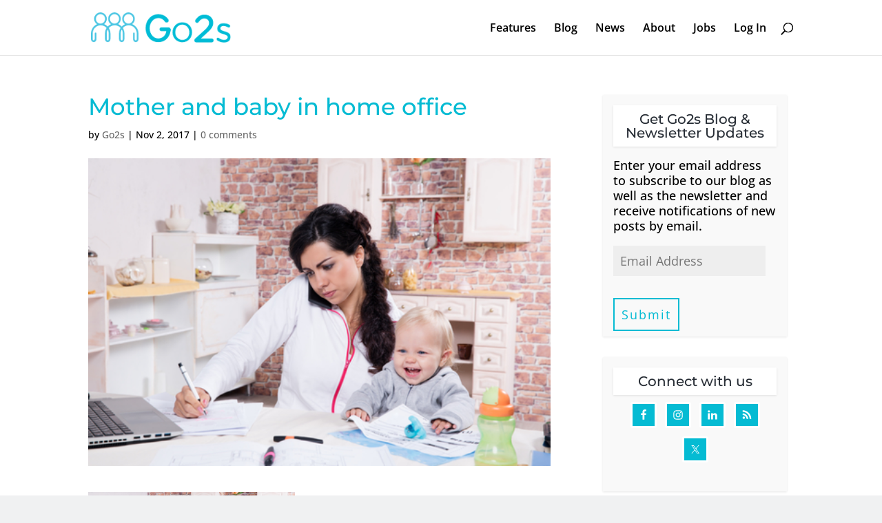

--- FILE ---
content_type: text/css
request_url: https://blog.go2s.com/wp-content/uploads/wtfdivi/wp_head.css?ver=1561410047
body_size: 2081
content:
#footer-info + #footer-info{display:none}#footer-info{width:100%;margin:0 auto;text-align:center !important}@media only screen and (min-width:980px){#footer-bottom .et-social-icons{margin-bottom:-28px}}body #footer-info,body #footer-info a{float:none;text-align:center}body /*** REMOVE LABEL ON FIELDS USING PLACEHOLDER ***/.gform_wrapper .top_label .gfield_label,body .gform_wrapper .field_sublabel_below .ginput_complex.ginput_container label{display:none}body /*** FIELD STYLING ***/input[type=text],body textarea{background:#eee;border:none;border-radius:0;color:#999 !important;padding:10px !important}body /*** BUTTON STYLING ***/.gform_wrapper .gform_footer input.button{float:left;background:transparent;border:2px solid #05bbd3;font-size:18px;color:#05bbd3;padding:10px 10px;border-radius:0;letter-spacing:2px;cursor:pointer}body /*** BUTTON HOVER STYLING ***/.gform_wrapper .gform_footer input.button:hover{background:rgba(0,0,0,0.05);border:0 solid transparent}body .custom-sidebar .et_pb_widget .widgettitle{background:#fff;color:#272d35;padding-top:10px !important;padding-bottom:10px !important;margin-bottom:10px;overflow:hidden !important;box-shadow:0 1px 3px 0 rgba(0,0,0,0.1) !important}body .custom-sidebar .et_pb_widget{background:#f9f9f9;font-size:18px;line-height:22px;width:100% !important;margin-left:-10px !important;box-shadow:0 1px 3px 0 rgba(0,0,0,0.1) !important;padding-top:15px !important;padding-left:15px !important;padding-right:15px !important;padding-bottom:15px !important}body #sidebar .et_pb_widget .widgettitle{background:#fff;color:#272d35;text-align:center;padding-top:10px !important;padding-bottom:10px !important;margin-bottom:10px;overflow:hidden !important;box-shadow:0 1px 3px 0 rgba(0,0,0,0.1) !important}body #sidebar .et_pb_widget{background:#f9f9f9;font-size:18px;line-height:22px;width:100% !important;margin-left:-10px !important;box-shadow:0 1px 3px 0 rgba(0,0,0,0.1) !important;padding-top:15px !important;padding-left:15px !important;padding-right:15px !important;padding-bottom:30px !important}body .container:before{background-color:transparent !important}body .et_pb_widget_area_right{border-left:0 !important}body .et_pb_widget_area_left{border-right:0 !important}

--- FILE ---
content_type: text/css
request_url: https://blog.go2s.com/wp-content/themes/go2-s-blog/style.css?ver=4.22.1
body_size: 374
content:
/*--------------------------------------------------------------------------------- Theme Name:   Go2's Blog Theme URI:    https://allsaintsmedia.com Description:  A custom blog theme for blog.go2s.com Author:       All Saints Media Author URI:   https://allsaintsmedia.com Template:     Divi Version:      1.0.0 License:      GNU General Public License v2 or later License URI:  http://www.gnu.org/licenses/gpl-2.0.html------------------------------ ADDITIONAL CSS HERE ------------------------------*/

--- FILE ---
content_type: application/javascript
request_url: https://blog.go2s.com/wp-content/uploads/wtfdivi/wp_footer.js?ver=1561410047
body_size: 94
content:
jQuery('#footer-info').html("Created by your Go2s team around this planet Earth<br\/>\r\n&copy; iyotee inc. <span class=\"divibooster_year\"><\/span><script>jQuery(function($){$(\".divibooster_year\").text(new Date().getFullYear());});<\/script>\r\n");jQuery(function($){});